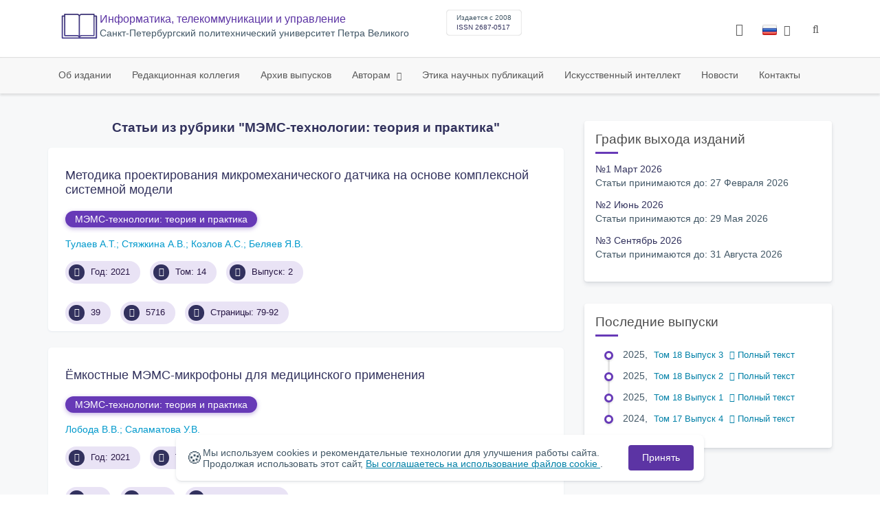

--- FILE ---
content_type: text/html; charset=UTF-8
request_url: https://infocom.spbstu.ru/section/55/
body_size: 8138
content:
<!doctype html>
<html lang="ru">
<head>
	<meta charset="utf-8">
	<meta name="viewport" content="width=device-width, initial-scale=1">

														

			<meta name="yandex-verification" content="3f75bc203ba8ecb7">
	
    <link rel="icon" type="image/svg+xml" href="https://infocom.spbstu.ru/favicon/favicon.svg">
    <link rel="icon" type="image/png" href="https://infocom.spbstu.ru/favicon/favicon.png">


    <title>Статьи из рубрики "МЭМС-технологии: теория и практика" | Информатика, телекоммуникации и управление</title>

	<link rel="stylesheet" href="https://infocom.spbstu.ru/css/main.css?1768774128">
	<link rel="stylesheet" href="https://infocom.spbstu.ru/css/jquery-ui.css?1768774128">

	</head>

<body>
	<div class="shell">
<header class="main-header light">
	<div class="top-nav">
		<div class="container">
			<div class="row">
				<div class="m-wrapper">
					<ul class="nav-btns-01 nav-btns">
											</ul>

					<div class="search-input-group" style="display: none">
						<form action="https://infocom.spbstu.ru/search/" method="GET" autocomplete="off">
							<div class="input-group-long">
								<span class="input-group-long-btn">
									<button class="btn" type="submit" id="search_button">Найти</button>
								</span>

								<input type="text" name="search" id="search_input" placeholder="Поиск по сайту">
								<label><i class="fa fa-search" title="Найти"></i></label>
							</div>
						</form>
					</div>
				</div>
			</div>
		</div>
	</div>

	<div class="middle-nav">
		<div class="container">
			<div class="row">
				<div class="m-wrapper">
											<a class="logo_dep_parent" href="http://www.spbstu.ru">
													</a>

						<a class="logo_dep_current" href="https://infocom.spbstu.ru/">
															<img src="https://infocom.spbstu.ru/userfiles/images/logo_infocom.svg" alt="">
													</a>

																					<a class="dep_short" href="https://infocom.spbstu.ru/">Информатика, телекоммуникации и управление</a>
													
													<div class="names">
																	<a class="dep_current" href="https://infocom.spbstu.ru/">Информатика, телекоммуникации и управление</a>
								
																	<a target="_blank" href="http://www.spbstu.ru" class="dep_parent">
										Cанкт-Петербургский политехнический университет Петра Великого									</a>
															</div>
											
					<div class="week">
											</div>

											<div class="journal-info">
							<div class="journal-issue-date">
																	Издается с 2008															</div>

																								<div class="journal-issn">
										ISSN 2687-0517									</div>
																					</div>
					
					<div class="other-btns">
																																	<div class="dropdown lang">
								<a href="#" title="Выбор языка">
									<img src="https://infocom.spbstu.ru/img/lg/ru.png" alt="ru">									<span>Русский</span>
									<i class="fa fa-caret-down"></i>
								</a>

								<ul>
																																							<li>
											<a href="https://infocom.spbstu.ru/en/section/55/">
												<img src="https://infocom.spbstu.ru/img/lg/en.png" alt="en">												<span>Английский</span>
											</a>
										</li>
																	</ul>
							</div>
						
						<a class="blind bvi-panel-open" href="#"><i class="fa fa-eye" title="Версия для слабовидящих"></i><span>Версия для слабовидящих</span></a>
					</div>

					<div class="nav-trigger"><span></span></div>
				</div>
			</div>
		</div>
	</div>

	<div class="bottom-nav">
		<div class="container">
			<div class="row">
				<div class="m-wrapper">
					<ul class="nav-btns-02 nav-btns">
						        
    <li class="scnd-li">
        <a href="https://infocom.spbstu.ru/"  title="Об издании">
            Об издании        </a>

            </li>
        
    <li class="scnd-li">
        <a href="https://infocom.spbstu.ru/editorial_board/"  title="Редакционная коллегия">
            Редакционная коллегия        </a>

            </li>
        
    <li class="scnd-li">
        <a href="https://infocom.spbstu.ru/archive/"  title="Архив выпусков">
            Архив выпусков        </a>

            </li>
        
    <li class="scnd-li has-child">
        <a href="https://infocom.spbstu.ru/"  title="Авторам">
            Авторам        </a>

                                    <ul class="is-hidden ">
                    <li class="go-back">
                        <a href="#">Меню</a>
                    </li>

                            
    <li class="">
        <a href="https://infocom.spbstu.ru/soderzghanie_i_struktura_stati/"  title="Содержание и структура статьи">
            Содержание и структура статьи        </a>

            </li>
        
    <li class="">
        <a href="https://infocom.spbstu.ru/trebovaniya/"  title="Оформление статьи">
            Оформление статьи        </a>

            </li>
        
    <li class="">
        <a href="https://infocom.spbstu.ru/podgotovka_materialov/"  title="Подача и рассмотрение статьи">
            Подача и рассмотрение статьи        </a>

            </li>
        
    <li class="">
        <a href="https://infocom.spbstu.ru/recenzirovanie/"  title="Рецензирование">
            Рецензирование        </a>

            </li>
        
    <li class="">
        <a href="https://infocom.spbstu.ru/literature_list/"  title="Список литературы">
            Список литературы        </a>

            </li>
        
    <li class="">
        <a href="https://infocom.spbstu.ru/rekomendacii/"  title="Аннотация к статье">
            Аннотация к статье        </a>

            </li>
        
    <li class="">
        <a href="https://infocom.spbstu.ru/licenzionnoe_soglashenie/"  title="Лицензионное соглашение">
            Лицензионное соглашение        </a>

            </li>
                </ul>
                        </li>
        
    <li class="scnd-li">
        <a href="https://infocom.spbstu.ru/etika_i_recenzirovanie/"  title="Этика научных публикаций">
            Этика научных публикаций        </a>

            </li>
        
    <li class="scnd-li">
        <a href="https://infocom.spbstu.ru/iskusstvennyy_intellekt/"  title="Искусственный интеллект">
            Искусственный интеллект        </a>

            </li>
        
    <li class="scnd-li">
        <a href="https://infocom.spbstu.ru/news/"  title="Новости">
            Новости        </a>

            </li>
        
    <li class="scnd-li">
        <a href="https://infocom.spbstu.ru/contacts/"  title="Контактная информация">
            Контакты        </a>

            </li>
					</ul>
				</div>
			</div>
		</div>
	</div>

	<script>
		var page_name = 'section/55';
	</script>
</header>

<main id="pages">
    <div class="main-shell">

        <div class="breadcrumbs"></div>

        <div class="container">
            <div class="row">
                <div class="m-wrapper no-pad">
                    <div class="col-md-4 col-md-push-8">
                        <div class="aff">
                            <div class="btn-block"></div>

                            <!-- График выхода журналов -->
								<div class="journal-side-panel">
		<div class="journal-heading">
			График выхода изданий		</div>

		<ul class="journal-schedule-list">
							<li>
					<div class="journal-schedule-issue">
						№1 Март 2026					</div>

											<div class="journal-schedule-deadline">
							Статьи принимаются до: 27 Февраля 2026						</div>
									</li>
							<li>
					<div class="journal-schedule-issue">
						№2 Июнь 2026					</div>

											<div class="journal-schedule-deadline">
							Статьи принимаются до: 29 Мая 2026						</div>
									</li>
							<li>
					<div class="journal-schedule-issue">
						№3 Сентябрь 2026					</div>

											<div class="journal-schedule-deadline">
							Статьи принимаются до: 31 Августа 2026						</div>
									</li>
					</ul>
	</div>
                            <!-- Последние выпуски -->
								<div class="journal-side-panel">
	    <div class="journal-heading">Последние выпуски</div>

	    <ul class="journal-item-list">
																        <li>
					<span class="vol-year">2025</span>,
					<a href="https://infocom.spbstu.ru/issue/86/">
			            							<span class="vol-no">Том 18</span>
			            
			            
			            							<span class="vol-no">Выпуск 3</span>
			            
			            					</a>

											<a class="vol-full-text" href="https://infocom.spbstu.ru/userfiles/files/volume/2025/3_2025.pdf" target="_blank" title="Полный текст"><i class="fa fa-file-pdf-o"></i> Полный текст</a>
		            		        </li>
	      						        <li>
					<span class="vol-year">2025</span>,
					<a href="https://infocom.spbstu.ru/issue/85/">
			            							<span class="vol-no">Том 18</span>
			            
			            
			            							<span class="vol-no">Выпуск 2</span>
			            
			            					</a>

											<a class="vol-full-text" href="https://infocom.spbstu.ru/userfiles/files/volume/2025/2_2025.pdf" target="_blank" title="Полный текст"><i class="fa fa-file-pdf-o"></i> Полный текст</a>
		            		        </li>
	      						        <li>
					<span class="vol-year">2025</span>,
					<a href="https://infocom.spbstu.ru/issue/84/">
			            							<span class="vol-no">Том 18</span>
			            
			            
			            							<span class="vol-no">Выпуск 1</span>
			            
			            					</a>

											<a class="vol-full-text" href="https://infocom.spbstu.ru/userfiles/files/volume/2025/1_2025.pdf" target="_blank" title="Полный текст"><i class="fa fa-file-pdf-o"></i> Полный текст</a>
		            		        </li>
	      						        <li>
					<span class="vol-year">2024</span>,
					<a href="https://infocom.spbstu.ru/issue/83/">
			            							<span class="vol-no">Том 17</span>
			            
			            
			            							<span class="vol-no">Выпуск 4</span>
			            
			            					</a>

											<a class="vol-full-text" href="https://infocom.spbstu.ru/userfiles/files/volume/2024/4_2024.pdf" target="_blank" title="Полный текст"><i class="fa fa-file-pdf-o"></i> Полный текст</a>
		            		        </li>
	      					    </ul>
	</div>
                        </div>
                    </div>

                    <div class="col-md-8 col-md-pull-4">
                        <h3 class="text-center">Статьи из рубрики "МЭМС-технологии: теория и практика"</h3>
							<div class="issue-article">
		<div class="article-item">
			<h2 class="article-item-heading"><a href="https://infocom.spbstu.ru/article/2021.69.6/">Методика проектирования микромеханического датчика на основе комплексной системной модели</a></h2>

							<div class="article-item-section"><a class="article-item-section-link" href="https://infocom.spbstu.ru/section/55/">МЭМС-технологии: теория и практика</a></div>
			
			<div class="author-group">
																																																																																																																											<a href="https://infocom.spbstu.ru/author/6702/" class="article-author">Тулаев А.Т.</a>
																				<a href="https://infocom.spbstu.ru/author/6703/" class="article-author">Стяжкина А.В.</a>
																				<a href="https://infocom.spbstu.ru/author/6704/" class="article-author">Козлов А.С.</a>
																				<a href="https://infocom.spbstu.ru/author/446/" class="article-author">Беляев Я.В.</a>
																																																									</div>

			<ul class="article-item-data">
									<li><i class="fa fa-angle-right fa-fw"></i> Год: 2021</li>
				
									<li><i class="fa fa-book fa-fw"></i> Том: 14</li>
				
									<li><i class="fa fa-archive fa-fw"></i> Выпуск: 2</li>
							</ul>

			<ul class="article-item-data">
				<li><i class="fa fa-download fa-fw"></i> <span class="down_counter">39</span></li>
				<li><i class="fa fa-eye fa-fw"></i> <span class="view_counter">5716</span></li>
									<li><i class="fa fa-file-text-o fa-fw"></i> Страницы: 79-92</li>
							</ul>
		</div>
	</div>
	<div class="issue-article">
		<div class="article-item">
			<h2 class="article-item-heading"><a href="https://infocom.spbstu.ru/article/2021.69.5/">Ёмкостные МЭМС-микрофоны для медицинского применения</a></h2>

							<div class="article-item-section"><a class="article-item-section-link" href="https://infocom.spbstu.ru/section/55/">МЭМС-технологии: теория и практика</a></div>
			
			<div class="author-group">
																																																																																																									<a href="https://infocom.spbstu.ru/author/6398/" class="article-author">Лобода В.В.</a>
																				<a href="https://infocom.spbstu.ru/author/6701/" class="article-author">Саламатова У.В.</a>
																																																																																													</div>

			<ul class="article-item-data">
									<li><i class="fa fa-angle-right fa-fw"></i> Год: 2021</li>
				
									<li><i class="fa fa-book fa-fw"></i> Том: 14</li>
				
									<li><i class="fa fa-archive fa-fw"></i> Выпуск: 2</li>
							</ul>

			<ul class="article-item-data">
				<li><i class="fa fa-download fa-fw"></i> <span class="down_counter">56</span></li>
				<li><i class="fa fa-eye fa-fw"></i> <span class="view_counter">6281</span></li>
									<li><i class="fa fa-file-text-o fa-fw"></i> Страницы: 65-78</li>
							</ul>
		</div>
	</div>
	<div class="issue-article">
		<div class="article-item">
			<h2 class="article-item-heading"><a href="https://infocom.spbstu.ru/article/2021.69.4/">Технологии герметизации щелочной газовой МЭМС ячейки для миниатюрных атомных часов</a></h2>

							<div class="article-item-section"><a class="article-item-section-link" href="https://infocom.spbstu.ru/section/55/">МЭМС-технологии: теория и практика</a></div>
			
			<div class="author-group">
																																																																																																																																																															<a href="https://infocom.spbstu.ru/author/1277/" class="article-author">Казакин А.Н.</a>
																				<a href="https://infocom.spbstu.ru/author/6705/" class="article-author">Клейманов Р.В.</a>
																				<a href="https://infocom.spbstu.ru/author/5853/" class="article-author">Коршунов А.В.</a>
																				<a href="https://infocom.spbstu.ru/author/1280/" class="article-author">Акульшин Ю.Д.</a>
																				<a href="https://infocom.spbstu.ru/author/6706/" class="article-author">Шашкин А.В.</a>
												</div>

			<ul class="article-item-data">
									<li><i class="fa fa-angle-right fa-fw"></i> Год: 2021</li>
				
									<li><i class="fa fa-book fa-fw"></i> Том: 14</li>
				
									<li><i class="fa fa-archive fa-fw"></i> Выпуск: 2</li>
							</ul>

			<ul class="article-item-data">
				<li><i class="fa fa-download fa-fw"></i> <span class="down_counter">56</span></li>
				<li><i class="fa fa-eye fa-fw"></i> <span class="view_counter">6853</span></li>
									<li><i class="fa fa-file-text-o fa-fw"></i> Страницы: 49-64</li>
							</ul>
		</div>
	</div>
	<div class="issue-article">
		<div class="article-item">
			<h2 class="article-item-heading"><a href="https://infocom.spbstu.ru/article/2021.69.3/">Методика компактного моделирования термоэлектрических систем</a></h2>

							<div class="article-item-section"><a class="article-item-section-link" href="https://infocom.spbstu.ru/section/55/">МЭМС-технологии: теория и практика</a></div>
			
			<div class="author-group">
																																																												<a href="https://infocom.spbstu.ru/author/6696/" class="article-author">Заворотнева Е.В.</a>
																				<a href="https://infocom.spbstu.ru/author/6697/" class="article-author">Индейцев Д.А.</a>
																				<a href="https://infocom.spbstu.ru/author/6698/" class="article-author">Лукин А.В.</a>
																				<a href="https://infocom.spbstu.ru/author/6699/" class="article-author">Попов И.А.</a>
																				<a href="https://infocom.spbstu.ru/author/6700/" class="article-author">Удалов П.П.</a>
																																																																																																															</div>

			<ul class="article-item-data">
									<li><i class="fa fa-angle-right fa-fw"></i> Год: 2021</li>
				
									<li><i class="fa fa-book fa-fw"></i> Том: 14</li>
				
									<li><i class="fa fa-archive fa-fw"></i> Выпуск: 2</li>
							</ul>

			<ul class="article-item-data">
				<li><i class="fa fa-download fa-fw"></i> <span class="down_counter">25</span></li>
				<li><i class="fa fa-eye fa-fw"></i> <span class="view_counter">5802</span></li>
									<li><i class="fa fa-file-text-o fa-fw"></i> Страницы: 29-48</li>
							</ul>
		</div>
	</div>
	<div class="issue-article">
		<div class="article-item">
			<h2 class="article-item-heading"><a href="https://infocom.spbstu.ru/article/2021.69.2/">Применение РЧ МЭМС-технологии в современных беспроводных системах: потенциал, который ещё полностью не раскрыт</a></h2>

							<div class="article-item-section"><a class="article-item-section-link" href="https://infocom.spbstu.ru/section/55/">МЭМС-технологии: теория и практика</a></div>
			
			<div class="author-group">
																																										<a href="https://infocom.spbstu.ru/author/6694/" class="article-author">Лысенко И.Е.</a>
																				<a href="https://infocom.spbstu.ru/author/6695/" class="article-author">Ткаченко А.В.</a>
																																																																																																																																																												</div>

			<ul class="article-item-data">
									<li><i class="fa fa-angle-right fa-fw"></i> Год: 2021</li>
				
									<li><i class="fa fa-book fa-fw"></i> Том: 14</li>
				
									<li><i class="fa fa-archive fa-fw"></i> Выпуск: 2</li>
							</ul>

			<ul class="article-item-data">
				<li><i class="fa fa-download fa-fw"></i> <span class="down_counter">43</span></li>
				<li><i class="fa fa-eye fa-fw"></i> <span class="view_counter">6298</span></li>
									<li><i class="fa fa-file-text-o fa-fw"></i> Страницы: 16-28</li>
							</ul>
		</div>
	</div>
	<div class="issue-article">
		<div class="article-item">
			<h2 class="article-item-heading"><a href="https://infocom.spbstu.ru/article/2021.69.1/">Цифровые МЭМС-микрофоны для системы дистанционного мониторинга на основе анализа звука</a></h2>

							<div class="article-item-section"><a class="article-item-section-link" href="https://infocom.spbstu.ru/section/55/">МЭМС-технологии: теория и практика</a></div>
			
			<div class="author-group">
															<a href="https://infocom.spbstu.ru/author/6026/" class="article-author">Буданов Д.О.</a>
																				<a href="https://infocom.spbstu.ru/author/6031/" class="article-author">Морозов Д.В.</a>
																				<a href="https://infocom.spbstu.ru/author/4762/" class="article-author">Пилипко М.М.</a>
																																																																																																																																																																														</div>

			<ul class="article-item-data">
									<li><i class="fa fa-angle-right fa-fw"></i> Год: 2021</li>
				
									<li><i class="fa fa-book fa-fw"></i> Том: 14</li>
				
									<li><i class="fa fa-archive fa-fw"></i> Выпуск: 2</li>
							</ul>

			<ul class="article-item-data">
				<li><i class="fa fa-download fa-fw"></i> <span class="down_counter">43</span></li>
				<li><i class="fa fa-eye fa-fw"></i> <span class="view_counter">6127</span></li>
									<li><i class="fa fa-file-text-o fa-fw"></i> Страницы: 8-15</li>
							</ul>
		</div>
	</div>
                    </div>
                </div>
            </div>
        </div>
    </div>
</main>
<footer class="main-footer">
    <div class="container">
        <div class="footer__content">
            <div class="footer__content-block footer__column">
                <div class="footer__logo">
                        <div class="logo-footer">
                                                        <a class="logo-footer" href="https://www.spbstu.ru" target="_blank" aria-label="Санкт-Петербургский политехнический университет Петра Великого" title="Санкт-Петербургский политехнический университет Петра Великого">
                                <svg viewBox="0 0 100 88" width="57" height="50">
                                    <symbol id="logo-vert-rus">
                                        <path fill="#fff" style="fill: var(--logo-primary-color)" d="M27,11V57h46V11H27Zm35.01,14.58c-.29,.09-1.18,.26-1.18,.26l-.04,17.6h5.11v5.38s-11.06-.03-11.06-.03l.05-22.76-9.35-.02-.06,13.02c0,1-.15,1.99-.43,2.95-.82,2.78-2.78,5.12-5.39,6.41-.83,.42-1.72,.71-2.64,.9-.99,.19-2.03,.24-3.07,.14v-5.45c2.17,.24,4.31-.95,5.2-2.91,.25-.48,.51-1.11,.5-2.05v-13.16c-2.23,.49-3.87,2.32-4.9,4.15l-4.88-2.77c.54-1,1.51-2.59,2.17-3.35,1.55-1.77,3.49-2.98,5.09-3.39,.57-.15,1.78-.38,2.79-.38,4.3,0,19-.03,19-.03,2.4,0,4.56-1.26,5.73-3.33l4.77,2.78c-1.51,2.98-4.19,5.17-7.41,6.04h0Z"/>
                                        <path fill="#fff" style="fill: var(--logo-text-color)" d="M11,76.84v-11.72l10.24-.02v11.72h-2.36v-9.54l-5.51,.02v9.54h-2.37Zm22.63-9c-.46-.9-1.13-1.59-1.98-2.09-.86-.5-1.88-.75-3.07-.75s-2.24,.25-3.11,.75-1.54,1.2-2.01,2.11-.71,1.96-.71,3.15,.22,2.21,.68,3.11c.45,.9,1.11,1.61,1.98,2.12,.86,.51,1.89,.77,3.1,.77s2.25-.25,3.12-.76c.86-.51,1.53-1.22,2-2.13,.47-.91,.71-1.95,.71-3.12s-.23-2.24-.7-3.14h0v-.02Zm-2.61,5.86c-2.31,2.35-6.13,.56-6.08-2.72-.03-3.28,3.82-5.06,6.11-2.67,.66,.69,1.05,1.62,1.05,2.67s-.41,2.03-1.08,2.72h0Zm3.58,3.19v-2.22c2.02,.06,1.8-2.4,1.83-3.82,0-.52,.05-5.12,.06-5.74l8.46-.02v11.72h-2.38v-9.52l-3.85,.02c-.02,1.44-.03,3.83-.09,5.19,0,2.54-.9,4.4-4.02,4.38h-.01Zm12.22-.03v-11.72h2.36v7.29l5.56-7.26,2.3-.03v11.72h-2.36v-7.64l-5.84,7.64s-2.02,0-2.02,0Zm15.14,0v-9.52h-3.92v-2.2h10.23v2.2h-3.93v9.52h-2.38Zm7.37,0v-11.72h8.43v2.2h-6.06v2.65h5.65v2.12h-5.65v2.57h6.06v2.19h-8.43Zm9.15-.02l3.79-5.84-3.76-5.89h2.86l2.42,3.91,2.38-3.89h2.81l-3.79,5.85,3.79,5.86h-2.86l-2.43-4.11-2.52,4.11s-2.69,0-2.69,0Z"/>
                                    </symbol>
                                    <use xlink:href="#logo-vert-rus"></use>
                                </svg>
                            </a>
                                                    </div>

                    <a href="https://infocom.spbstu.ru/" class="logo-footer__desc">Информатика, телекоммуникации и управление</a>
                </div>
                <div class="footer__personal_data_msg">Персональные данные распространяются с&nbsp;согласия субъектов персональных данных</div>
                <div class="footer__content-socials">
                                    </div>
            </div>

                            <div class="footer__content-block">
                    <div class="footer__heading">Адрес</div>
                    <address class="footer__contacts">
                        <div class="footer__contacts-item">
                            <i class="footer__contacts-icon fa fa-map-marker"></i> Политехническая ул., 29, 4 корпус, 322. Санкт-Петербург, Россия, 195251                        </div>
                    </address>
                </div>
            
                            <div class="footer__content-block">
                    <div class="footer__heading">Контакты</div>
                    <address class="footer__contacts">
                                                                                    <div class="footer__contacts-item phone">
                                    <i class="footer__contacts-icon fa fa-phone"></i>
                                    <a class="footer__contacts-link"
                                       href="tel:decodeHref"
                                       data-decode='{"decodeHref": "Kzc4MTI1NTI2MjE2","decodeText": "KzcgKDgxMikgNTUyLTYyMTY="}'>decodeText</a>
                                </div>
                                                    
                                                                                    <div class="footer__contacts-item">
                                    <i class="footer__contacts-icon fa fa-envelope"></i>
                                    <a class="footer__contacts-link"
                                       href="mailto:decodeDefault"
                                       data-decode='aW5mb2NvbUBzcGJzdHUucnU='>decodeDefault</a>
                                </div>
                                                                        </address>
                </div>
                    </div>

        <div class="footer__bottom">
            <a class="footer__policy" href="https://www.spbstu.ru/upload/personal_cookie.pdf" target="_blank" title="Политика обработки &laquo;cookie&raquo;">
                Политика обработки &laquo;cookie&raquo; <i class="fa fa-angle-right"></i>
            </a>
            <a class="footer__policy" href="https://www.spbstu.ru/upload/personal_data_policy.pdf" title="Политика конфиденциальности" target="_blank">
                Политика конфиденциальности <i class="fa fa-angle-right"></i>
            </a>
        </div>
    </div>
</footer>

<div class="alert cookie-alert" role="alert">
    <div class="cookie-alert__container">
        <span class="cookie-alert__icon">&#x1F36A;</span>
        <div class="cookie-alert__desc">
            Мы используем&nbsp;cookies и&nbsp;рекомендательные технологии для улучшения работы сайта. Продолжая использовать этот сайт,            <a href="https://www.spbstu.ru/upload/personal_data_policy.pdf" target="_blank">
                Вы соглашаетесь на использование файлов cookie            </a>.
        </div>
        <button type="button" class="accept-cookies cookie-alert__btn">Принять</button>
    </div>
</div><nav class="nav-slide">
  <ul class="nav-btns">
  </ul>
</nav>
</div>
<script>
	var lang     = 'ru';
	var AJAX     = 'https://infocom.spbstu.ru/ajax/';
	var MAIN     = 'https://infocom.spbstu.ru/';
	var JS       = 'https://infocom.spbstu.ru/js/';
	var AJAX_URL = 'https://infocom.spbstu.ru/core/ajax/';
	var CORE     = 'https://infocom.spbstu.ru/core/';

	switch(lang) {
		case 'en':
			var MAINLN = 'https://infocom.spbstu.ru/en/';
			break;

		default:
			var MAINLN = 'https://infocom.spbstu.ru/';
			break;
	}

	</script>

<script src="https://infocom.spbstu.ru/js/modernizr.js"></script>
<script src="https://infocom.spbstu.ru/js/loft.js"></script>
<script>
    $.fn.bootstrapBtn = $.fn.button.noConflict();
</script>
<script>(function() {
            const r = document.querySelector(".cookie-alert")
                , l = document.querySelector(".accept-cookies");
            if (!r)
                return;
            r.offsetHeight,
            a("acceptCookies") || r.classList.add("show"),
                l.addEventListener("click", function() {
                    n("acceptCookies", !0, 365),
                        r.classList.remove("show"),
                        window.dispatchEvent(new Event("cookieAlertAccept"))
                });
            function n(u, i, o) {
                let g = new Date;
                g.setTime(g.getTime() + o * 24 * 60 * 60 * 1e3);
                let _ = "expires=" + g.toUTCString();
                document.cookie = u + "=" + i + ";" + _ + ";path=/"
            }
            function a(u) {
                let i = u + "="
                    , g = decodeURIComponent(document.cookie).split(";");
                for (let _ = 0; _ < g.length; _++) {
                    let x = g[_];
                    for (; x.charAt(0) === " "; )
                        x = x.substring(1);
                    if (x.indexOf(i) === 0)
                        return x.substring(i.length, x.length)
                }
                return ""
            }
        }
    )();
</script>
<script src="https://infocom.spbstu.ru/js/add.js"></script>
<script src="https://infocom.spbstu.ru/js/cookie.js"></script>
<script src="https://infocom.spbstu.ru/js/tablefilter/tablefilter.js"></script>
<script src="https://infocom.spbstu.ru/js/tablefilter/tf-1.js"></script>

<script async
  src="https://cdnjs.cloudflare.com/ajax/libs/mathjax/2.7.1/MathJax.js?config=TeX-AMS_HTML">
</script>

<!-- BVI Scripts -->
<script src="https://infocom.spbstu.ru/js/bvi/locale/ru.js"></script>
<script src='https://infocom.spbstu.ru/js/bvi/responsivevoice.min.js?ver=1.5.0'></script>
<script>
	/* <![CDATA[ */
    var bvi = {
		"BviPanel": "1",
		"BviPanelBg": "white",
		"BviPanelFontSize": "18",
		"BviPanelLetterSpacing": "normal",
		"BviPanelLineHeight": "normal",
		"BviPanelImg": "1",
		"BviPanelImgXY": "1",
		"BviPanelReload": "0",
		"BviPanelNoWork": "0",
		"BviPanelText": "Версия для слабовидящих",
		"BviPanelCloseText": "Обычная версия сайта",
		"BviFixPanel": "1",
		"ver": "Button visually impaired version 1.0.3",
		"BviCloseClassAndId": "",
		"BviTextBg": "#e53935",
		"BviTextColor": "#ffffff",
		"BviSizeText": "14",
		"BviSizeIcon": "30",
		"BviPlay": "0"
	};
	/* ]]> */
</script>
<script src="https://infocom.spbstu.ru/js/bvi/bvi-panel.min.js"></script>
<script src="https://infocom.spbstu.ru/js/bvi/bvi.js"></script>
<script src="https://infocom.spbstu.ru/js/bvi/js.cookie.min.js"></script>
<!-- end BVI Scripts -->


<script>
    document.addEventListener('DOMContentLoaded', () => {
        const toTop = document.createElement('a');
        toTop.setAttribute('class', 'btn__to-top fa fa-angle-up to-top--hidden');
        toTop.setAttribute('id', 'toTop');
        toTop.setAttribute('href', '#');
        toTop.setAttribute('aria-label', 'to_top');
        document.body.appendChild(toTop);

        toTop.addEventListener('click', (e) => {
            e.preventDefault();
            window.scrollTo({
                top: 0,
                behavior: 'smooth'
            });
        });

        let ticking = false;
        window.addEventListener('scroll', () => {
            if (!ticking) {
                window.requestAnimationFrame(() => {
                    if (window.scrollY > 50) {
                        toTop.classList.remove('to-top--hidden');
                    } else {
                        toTop.classList.add('to-top--hidden');
                    }
                    ticking = false;
                });
                ticking = true;
            }
        });
    });
</script>

<script src="https://infocom.spbstu.ru/js/main.js"></script>
<script src="https://infocom.spbstu.ru/js/chart.min.js"></script>
<script src="https://infocom.spbstu.ru/js/chart-render.js"></script>
<script src="https://cdnjs.cloudflare.com/ajax/libs/randomcolor/0.5.2/randomColor.min.js"></script>
<script src="https://infocom.spbstu.ru/js/queue.js"></script>
<script src="https://cdnjs.cloudflare.com/ajax/libs/topojson/1.1.0/topojson.min.js"></script>
<script>
	(function(m,e,t,r,i,k,a){m[i]=m[i]||function(){(m[i].a=m[i].a||[]).push(arguments)};
		m[i].l=1*new Date();
		for (var j = 0; j < document.scripts.length; j++) {if (document.scripts[j].src === r) { return; }}
		k=e.createElement(t),a=e.getElementsByTagName(t)[0],k.async=1,k.src=r,a.parentNode.insertBefore(k,a)})
	(window, document, "script", "https://mc.yandex.ru/metrika/tag.js", "ym");
	
	ym(48999275, "init", {
		clickmap:true,
		trackLinks:true,
		accurateTrackBounce:true,
		webvisor:true
	});
	$('#article-clip__btn-copy').tooltip({
		trigger: 'click',
		placement: 'bottom'
	});
	
	function setTooltip(message) {
		$('#article-clip__btn-copy').tooltip('hide')
				.attr('data-original-title', message)
				.tooltip('show');
	}
	
	function hideTooltip() {
		setTimeout(function() {
			$('#article-clip__btn-copy').tooltip('hide');
		}, 2000);
	}
	
	$("#article-clip__modal").on("shown.bs.modal", function() {
		ym(48999275,'reachGoal','citation_show');
		$("#article-clip__btn-copy").on('click',function () {
			$("#article-clip__textarea").select();
			document.execCommand('copy');
			ym(48999275,'reachGoal','citation_copy');
			setTooltip("Текст скопирован!");
			hideTooltip();
		});
	});
</script>
<noscript><div><img src="https://mc.yandex.ru/watch/48999275" style="position:absolute; left:-9999px;" alt="Yandex Metrika"></div></noscript>
<!-- Top.Mail.Ru counter -->
<script>
	var _tmr = window._tmr || (window._tmr = []);
	_tmr.push({id: "3602251", type: "pageView", start: (new Date()).getTime()});
	(function (d, w, id) {
		if (d.getElementById(id)) return;
		var ts = d.createElement("script"); ts.async = true; ts.id = id;
		ts.src = "https://top-fwz1.mail.ru/js/code.js";
		var f = function () {var s = d.getElementsByTagName("script")[0]; s.parentNode.insertBefore(ts, s);};
		if (w.opera == "[object Opera]") { d.addEventListener("DOMContentLoaded", f, false); } else { f(); }
	})(document, window, "tmr-code");
</script>
<noscript><div><img src="https://top-fwz1.mail.ru/counter?id=3602251;js=na" style="position:absolute;left:-9999px;" alt="Top.Mail.Ru"></div></noscript>
<!-- /Top.Mail.Ru counter -->
</body>
</html>

--- FILE ---
content_type: image/svg+xml
request_url: https://infocom.spbstu.ru/userfiles/images/logo_infocom.svg
body_size: 1117
content:
<svg  xmlns="http://www.w3.org/2000/svg" xmlns:xlink="http://www.w3.org/1999/xlink"
	 viewBox="0 0 70 50" width="70" height="50" xml:space="preserve">
<style type="text/css">
	.st0{fill:url(#svggrad);}
</style>
<linearGradient id="svggrad" gradientUnits="userSpaceOnUse" x1="-231.875" y1="369.5528" x2="-231.875" y2="377.7638" gradientTransform="matrix(8 0 0 -8 1890 3006)">
	<stop  offset="0" style="stop-color:#4A4090"/>
	<stop  offset="1" style="stop-color:#372E6C"/>
</linearGradient>
<path class="st0" d="M67.7,4.6h-3.3V2.3c0-0.6-0.5-1.1-1.1-1.1H39.5c-1.5,0-2.9,0.6-4,1.7c-0.2,0.2-0.4,0.4-0.5,0.6
	c-1.1-1.4-2.7-2.3-4.5-2.3H6.7C6,1.2,5.5,1.7,5.5,2.3v2.3H2.3C1.6,4.6,1,5.2,1,5.9v41.7c0,0.7,0.6,1.3,1.3,1.3h65.5
	c0.7,0,1.3-0.6,1.3-1.3V5.9C69,5.2,68.4,4.6,67.7,4.6L67.7,4.6z M36.1,6.9c0-1.9,1.5-3.4,3.4-3.4c0,0,0,0,0,0h22.7V42H39.5
	c-1.2,0-2.4,0.4-3.4,1.2V6.9z M33.9,43.2c-1-0.8-2.2-1.2-3.4-1.2H7.8V3.5h22.7c1.9,0,3.4,1.5,3.4,3.4V43.2z M3.3,46.5V6.9h2.3v36.3
	c0,0.6,0.5,1.1,1.1,1.1h23.8c1.4,0,2.7,0.9,3.2,2.3H3.3z M66.7,46.5H36.3c0.5-1.4,1.8-2.3,3.2-2.3h23.8c0.6,0,1.1-0.5,1.1-1.1V6.9
	h2.3L66.7,46.5z"/>
</svg>
